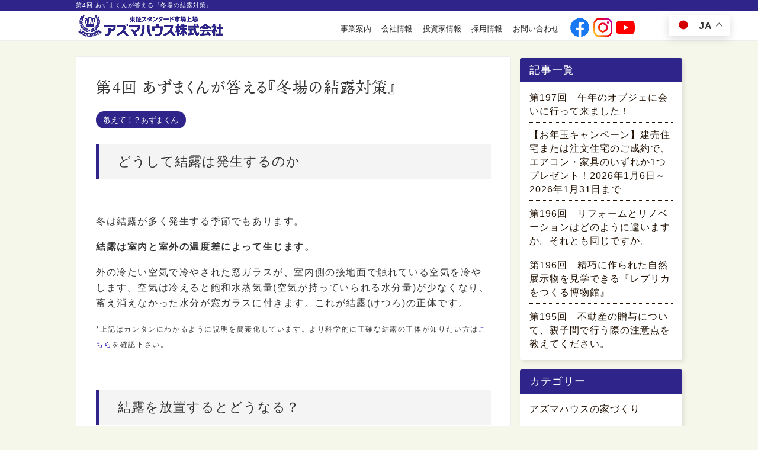

--- FILE ---
content_type: text/html; charset=UTF-8
request_url: https://azumahouse.com/blog/tips/2867/
body_size: 9713
content:
<!DOCTYPE html>
<html lang="ja">
<head prefix="og: https://ogp.me/ns# fb: https://ogp.me/ns/fb# article: https://ogp.me/ns/article#">
<meta charset="utf-8">
<meta http-equiv="X-UA-Compatible" content="IE=edge">
<meta name="viewport" content="width=device-width, initial-scale=1">
<title>【結露対策５選】お家で出来る結露予防方法を紹介！｜アズマハウス株式会社</title>
<meta name='robots' content='index,follow' />
<meta name="description" itemprop="description" content="ご自身でカンタンにできる結露対策を紹介しています。結露を予防することで、大事なお家の価値をより長く保つことが出来るようになります。">
<link rel='dns-prefetch' href='//ajax.googleapis.com' />
<link rel='dns-prefetch' href='//cdnjs.cloudflare.com' />
<link rel='dns-prefetch' href='//cdn.jsdelivr.net' />
<link rel="alternate" type="application/rss+xml" title="アズマハウス株式会社 &raquo; 第4回 あずまくんが答える『冬場の結露対策』 のコメントのフィード" href="https://azumahouse.com/blog/tips/2867/feed/" />
<link rel='stylesheet' id='contact-form-7-css'  href='https://azumahouse.com/wp/wp-content/plugins/contact-form-7/includes/css/styles.css?ver=5.3.2' type='text/css' media='all' />
<link rel='stylesheet' id='parent-style-css'  href='https://azumahouse.com/wp/wp-content/themes/azumahouse/style.css?ver=5.6.2' type='text/css' media='all' />
<link rel='stylesheet' id='child-style-css'  href='https://azumahouse.com/wp/wp-content/themes/azumahouse-child/style.css?ver=1765869720' type='text/css' media='all' />
<link rel='stylesheet' id='component-css'  href='https://azumahouse.com/wp/wp-content/themes/azumahouse/css/component.css?ver=1765869717' type='text/css' media='all' />
<link rel='stylesheet' id='module-css'  href='https://azumahouse.com/wp/wp-content/themes/azumahouse/css/module.css?ver=1765869717' type='text/css' media='all' />
<link rel='stylesheet' id='view-css'  href='https://azumahouse.com/wp/wp-content/themes/azumahouse/css/view.css?ver=1765869717' type='text/css' media='all' />
<link rel='stylesheet' id='decoration-style-css'  href='https://azumahouse.com/wp/wp-content/themes/azumahouse-child/css/decoration.css?ver=1765869720' type='text/css' media='all' />
<link rel='stylesheet' id='cf7cf-style-css'  href='https://azumahouse.com/wp/wp-content/plugins/cf7-conditional-fields/style.css?ver=1.9.16' type='text/css' media='all' />
<link rel='stylesheet' id='lib-css'  href='https://azumahouse.com/wp/wp-content/themes/azumahouse/css/lib.css?ver=5.6.2' type='text/css' media='all' />
<link rel='stylesheet' id='font-awesome-css'  href='https://maxcdn.bootstrapcdn.com/font-awesome/4.7.0/css/font-awesome.min.css?ver=4.7.0' type='text/css' media='all' />
<link rel='stylesheet' id='drawer-css'  href='https://cdnjs.cloudflare.com/ajax/libs/drawer/3.2.2/css/drawer.min.css?ver=5.6.2' type='text/css' media='all' />
<link rel='stylesheet' id='slick-css'  href='https://cdn.jsdelivr.net/gh/kenwheeler/slick@1.8.1/slick/slick.css?ver=1.8.1' type='text/css' media='all' />
<link rel='stylesheet' id='slick-theme-css'  href='https://cdn.jsdelivr.net/gh/kenwheeler/slick@1.8.1/slick/slick-theme.css?ver=1.8.1' type='text/css' media='all' />
<link rel='stylesheet' id='modaal-css'  href='https://azumahouse.com/wp/wp-content/themes/azumahouse/lib/modaal/modaal.min.css?ver=0.4.4' type='text/css' media='all' />
<link rel="https://api.w.org/" href="https://azumahouse.com/wp-json/" /><link rel="alternate" type="application/json" href="https://azumahouse.com/wp-json/wp/v2/posts/2867" /><link rel="canonical" href="https://azumahouse.com/blog/tips/2867/" />
<link rel="alternate" type="application/json+oembed" href="https://azumahouse.com/wp-json/oembed/1.0/embed?url=https%3A%2F%2Fazumahouse.com%2Fblog%2Ftips%2F2867%2F" />
<link rel="alternate" type="text/xml+oembed" href="https://azumahouse.com/wp-json/oembed/1.0/embed?url=https%3A%2F%2Fazumahouse.com%2Fblog%2Ftips%2F2867%2F&#038;format=xml" />
<link rel="shortcut icon" type="image/x-icon" href="https://azumahouse.com/wp/wp-content/themes/azumahouse-child/img/favicon.ico">
<meta property="og:title" content="第4回 あずまくんが答える『冬場の結露対策』">
<meta property="og:description" content="どうして結露は発生するのか &nbsp; 冬は結露が多く発生する季節でもあります。 結露は室内と室外の温度差によって生じます。 外の冷たい空気で冷やされた窓ガラスが、室内側の接地面で触れている空気を冷">
<meta property="og:type" content="article">
<meta property="og:url" content="https://azumahouse.com/blog/tips/2867/">
<meta property="og:image" content="https://azumahouse.com/wp/wp-content/themes/azumahouse-child/img/placeholder.jpg">
<meta property="og:site_name" content="アズマハウス株式会社">
<meta name="twitter:card" content="summary_large_image">
<meta name="twitter:site" content="@">
<meta property="og:locale" content="ja_JP">
<!-- Global site tag (gtag.js) - Google Ads: 851969569 -->
<script async src="https://www.googletagmanager.com/gtag/js?id=AW-851969569"></script>
<script>
  window.dataLayer = window.dataLayer || [];
  function gtag(){dataLayer.push(arguments);}
  gtag('js', new Date());

  gtag('config', 'AW-851969569');
</script>
<!-- Google Tag Manager -->
<script>(function(w,d,s,l,i){w[l]=w[l]||[];w[l].push({'gtm.start':
new Date().getTime(),event:'gtm.js'});var f=d.getElementsByTagName(s)[0],
j=d.createElement(s),dl=l!='dataLayer'?'&l='+l:'';j.async=true;j.src=
'https://www.googletagmanager.com/gtm.js?id='+i+dl;f.parentNode.insertBefore(j,f);
})(window,document,'script','dataLayer','GTM-NTR7BSS');</script>
<!-- End Google Tag Manager -->
<script>
function gtag_report_conversion(url) {
  var callback = function () {
    if (typeof(url) != 'undefined') {
      window.location = url;
    }
  };
  gtag('event', 'conversion', {
      'send_to': 'AW-851969569/A1LVCKjc-8gCEKGMoJYD',
      'event_callback': callback
  });
  return false;
}
</script>
<script>
  (function(d) {
    var config = {
      kitId: 'off7sun',
      scriptTimeout: 3000,
      async: true
    },
    h=d.documentElement,t=setTimeout(function(){h.className=h.className.replace(/\bwf-loading\b/g,"")+" wf-inactive";},config.scriptTimeout),tk=d.createElement("script"),f=false,s=d.getElementsByTagName("script")[0],a;h.className+=" wf-loading";tk.src='https://use.typekit.net/'+config.kitId+'.js';tk.async=true;tk.onload=tk.onreadystatechange=function(){a=this.readyState;if(f||a&&a!="complete"&&a!="loaded")return;f=true;clearTimeout(t);try{Typekit.load(config)}catch(e){}};s.parentNode.insertBefore(tk,s)
  })(document);
</script>
</head>
<body class="post-template-default single single-post postid-2867 single-format-standard" ontouchstart="">
	<!-- Google Tag Manager (noscript) -->
	<noscript><iframe src="https://www.googletagmanager.com/ns.html?id=GTM-NTR7BSS"
	height="0" width="0" style="display:none;visibility:hidden"></iframe></noscript>
	<!-- End Google Tag Manager (noscript) -->
	<div id="wrapper">
		<div class="contents_outer" class="clearfix">
			<main id="main_contents">
				<header>
					<div class="header_heading">
						<div class="site_description">第4回 あずまくんが答える『冬場の結露対策』</div>					</div>
					<div id="header_inner">
						<div class="site_name_wrap">
							<a href="https://azumahouse.com" aria-label="ホームへ"></a>
															<div class="site_name">
									<picture>
										<source srcset="https://azumahouse.com/wp/wp-content/themes/azumahouse-child/img/webp/logo_2.webp" type="image/webp">
										<source srcset="https://azumahouse.com/wp/wp-content/themes/azumahouse-child/img/logo_2.png" type="image/png">
										<img src="https://azumahouse.com/wp/wp-content/themes/azumahouse-child/img/logo_2.png" alt="アズマハウス株式会社" width="283" height="45">
									</picture>
								</div>
													</div>
						<div class="gnav_wrap">
													<div id="gnav" role="navigation">
								<nav class="gnav-wrap"><ul class="gnav-box"><li><a>事業案内</a>
<ul class="sub-menu">
	<li><a href="https://azumahouse.com/shinchiku/">分譲地</a></li>
	<li><a target="_blank" rel="noopener" href="https://www.azumahouse-fudousan.com/new/">新築建売住宅</a></li>
	<li><a href="https://azumahouse.com/bunjo/">中古住宅・マンション・土地</a></li>
	<li><a href="https://azumahouse.com/chumon/">注文住宅</a></li>
	<li><a target="_blank" rel="noopener" href="https://www.azumahouse-sale.com/">不動産売却のご相談</a></li>
	<li><a href="https://azumahouse.com/landusage/">資産活用・新築収益物件</a></li>
	<li><a target="_blank" rel="noopener" href="https://w-chintai.net/">賃貸物件</a></li>
	<li><a href="https://azumahouse.com/reform/">リフォーム</a></li>
	<li><a href="https://azumahouse.com/hotel-restaurant/">ホテル・飲食事業</a></li>
</ul>
</li>
<li><a href="/ir/">会社情報</a>
<ul class="sub-menu">
	<li><a href="https://azumahouse.com/ir/president/">社長挨拶</a></li>
	<li><a href="https://azumahouse.com/ir/company/">会社概要</a></li>
	<li><a href="https://azumahouse.com/ir/directors/">役員プロフィール</a></li>
	<li><a href="https://azumahouse.com/ir/history/">沿革</a></li>
	<li><a href="https://azumahouse.com/csr/">CSR</a></li>
</ul>
</li>
<li><a href="/ir/#library">投資家情報</a>
<ul class="sub-menu">
	<li><a href="/ir/#library">IRライブラリ</a></li>
	<li><a href="/ir/#stockholder">株主情報</a></li>
	<li><a href="/ir/#finance">財務情報</a></li>
	<li><a href="/ir/#governance">コーポレート・ガバナンス</a></li>
	<li><a href="/ir/#etc">その他</a></li>
</ul>
</li>
<li><a href="https://azumahouse.com/recruit/">採用情報</a>
<ul class="sub-menu">
	<li><a href="/recruit/?id=tab2">正社員</a></li>
	<li><a href="/recruit?id=tab3">契約社員</a></li>
	<li><a href="/recruit?id=tab4">パート</a></li>
</ul>
</li>
<li><a href="https://azumahouse.com/contact/">お問い合わせ</a></li>
</ul></nav>							</div>
													<div class="sns_wrap">
								<div class="sns_item">
									<a href="https://www.facebook.com/%E3%82%A2%E3%82%BA%E3%83%9E%E3%83%8F%E3%82%A6%E3%82%B9-1831884357071753/" aria-label="公式facebookへ" target="_blank" rel="noopener nofollow"></a>
									<img src="https://azumahouse.com/wp/wp-content/themes/azumahouse-child/img/icon/icon_fb.png" alt="公式facebook" width="200" height="200">
								</div>
								<div class="sns_item">
									<a href="https://www.instagram.com/azumahouse_h?igsh=M2N2NTI2Y2NqcmQx" aria-label="公式instagramへ" target="_blank" rel="noopener nofollow"></a>
									<img src="https://azumahouse.com/wp/wp-content/themes/azumahouse-child/img/icon/icon_ig.png" alt="公式instagram" width="200" height="200">
								</div>
								<div class="sns_item">
									<a href="https://www.youtube.com/channel/UCjAtJmvl06tyZqlq3p0iiHA/featured" aria-label="公式youtubeへ" target="_blank" rel="noopener nofollow"></a>
									<img src="https://azumahouse.com/wp/wp-content/themes/azumahouse-child/img/icon/icon_yt.png" alt="公式youtube" width="200" height="200">
								</div>
							</div>
						</div>
						<div class="lang_change_wrap"><div class="gtranslate_wrapper" id="gt-wrapper-38648163"></div></div>
					</div>
				</header>	<div id="content">
		<div class="article_contents">
					  	<article id="single" class="post_2867 outer">
		  		<div id="post_content" class="inner">
		  		 	<h1 class="title">第4回 あずまくんが答える『冬場の結露対策』</h1>
		  		 	<div class="post_meta_data">
		  		 		<span class="cat_item"><ul class="post-categories">
	<li><a href="https://azumahouse.com/blog/tips/" rel="category tag">教えて！？あずまくん</a></li></ul></span>
		  		 	</div>
		  		 	<div class="post_thumbnail">
											</div>
					<div id="single_content">
						<h2>どうして結露は発生するのか</h2>
<p>&nbsp;</p>
<p>冬は結露が多く発生する季節でもあります。</p>
<p><strong>結露は室内と室外の温度差によって生じます。</strong></p>
<p>外の冷たい空気で冷やされた窓ガラスが、室内側の接地面で触れている空気を冷やします。空気は冷えると飽和水蒸気量(空気が持っていられる水分量)が少なくなり、蓄え消えなかった水分が窓ガラスに付きます。これが結露(けつろ)の正体です。</p>
<p><span style="font-size: 12px;">*上記はカンタンにわかるように説明を簡素化しています。より科学的に正確な結露の正体が知りたい方は<a href="https://ja.wikipedia.org/wiki/%E7%B5%90%E9%9C%B2" target="_blank" rel="nofollow noopener">こちら</a>を確認下さい。</span></p>
<p>&nbsp;</p>
<h2>結露を放置するとどうなる？</h2>
<p>結露を放置すると、カビの発生・増殖させてしまう原因になります。</p>
<p>カビが発生・増殖してしまうことによってアレルギーやアトピーなどのリスクが高くなってしまい、健康に影響を及ぼすことが考えられます。</p>
<p>&nbsp;</p>
<p>ほかには結露によって木材などを腐食させてしまい、住宅のトラブルになることもあります。</p>
<p>一度腐食してしまうと、取り返しのつかない場合が多く、腐食箇所によっては建物倒壊のリスク、莫大な修理費用が必要になってしまう場合もあります。</p>
<p>&nbsp;</p>
<p>たかが、結露と侮ってはいけません。</p>
<p>&nbsp;</p>
<h2>結露を防止するために行いたい対策５選</h2>
<p>結露を防止するための対策として、以下のような対策があります。</p>
<p>&nbsp;</p>
<div class="box_03"><span class="box_title">結露を防止するために行いたい結露対策５選</span></p>
<p>その①・・・こまめに換気をする</p>
<p>その②・・・温度・湿度の管理を徹底する</p>
<p>その③・・・結露防止の対策グッズを使う</p>
<p>その④・・・結露が発生しづらい暖房器具を使う</p>
<p>その⑤・・・結露が起きにくい住宅設備を導入する</div>
<p>&nbsp;</p>
<p>順番に解説していきます。</p>
<p>&nbsp;</p>
<h3>こまめに換気をする | 結露を防止するために行いたい結露対策①</h3>
<p>結露を防止するためには、こまめに換気するようにしましょう。</p>
<p>結露は室外と、室内の温度差によって生じます。</p>
<p>暖房によってせっかく暖かくなった空気を換気してしまうのは「もったいない」と感じるかもしれませんが、こまめに換気を行うことにより結露の予防、結露の解消を行うことができます。</p>
<p>&nbsp;</p>
<p>どうしても寒さや換気に耐えられないという方は、外出時や、別の部屋に移動する時に換気をするのもおすすめです。</p>
<p>&nbsp;</p>
<h3>温度・湿度の管理を徹底する | 結露を防止するために行いたい結露対策②</h3>
<p>結露を予防する対策として、温度湿度の管理を徹底することも重要です。</p>
<p>&nbsp;</p>
<p>結露は、室内外の温度差・湿度差によって生じます。</p>
<p>冬場などで、室内の温度が高くなりすぎると、結露も当然起こりやすくなります。</p>
<p>&nbsp;</p>
<p>衣服を重ね着することで、室内温度を上げすぎなくても快適に過ごせるようにする方もおられます。</p>
<p>&nbsp;</p>
<h3>結露防止の対策グッズを使う | 結露を防止するために行いたい結露対策③</h3>
<p>結露対策として、市販されている結露防止の対策グッズを使うことも有効的です。</p>
<p>対策グッズとして、水分を吸収し、結露を防ぐことができる水分吸着シートや、プチプチとも呼ばれる緩衝材を窓に貼って、窓が冷えてしまうことを防いで結露を防止する方法などが挙げられます。</p>
<p>一方、水分吸着シートは吸収できる水の量が限られているため、あまりに湿気が多い場合は効果を発揮しないこともあるというデメリットもあります。</p>
<p>&nbsp;</p>
<h3>結露が発生しづらい暖房器具を使う | 結露を防止するために行いたい結露対策④</h3>
<p>結露対策として、結露が発生しづらいエアコンや電気ストーブなどの暖房機器を使うことも有効的です。</p>
<p>&nbsp;</p>
<p>石油ストーブやガスファンヒーターなどの暖房器具は、部屋を温めるのと同時に大量の水蒸気を出しています。冬場の乾燥防止にはとてもよいのですが、水蒸気量が一定量を超えてしまうと、結露の原因になってしまいます。</p>
<p>結露が気になる場合は、石油ストーブなどを仕様は控え、エアコンや電気ストーブを使うようにしましょう。</p>
<p>&nbsp;</p>
<h3>結露が起きにくい住宅設備を導入する| 結露を防止するために行いたい結露対策⑤</h3>
<p>結露が起きにくい住宅設備を導入することにより、結露を未然に防ぐことが出来るようになります。</p>
<p>具体的には「樹脂サッシ」「２重窓」「断熱ガラス(ペアガラスや複層ガラス)」「２４時間換気システム」などが挙げられます。</p>
<p>&nbsp;</p>
<p>それぞれ、新築時に導入するだけでなく、今ある家をリフォームし導入することも可能です。</p>
<p>上記のような住宅設備を導入することにより、冬場でも快適な室温を保ちつつ、結露を防ぐことが出来るようになります。</p>
<p>デメリットとして、導入費用が高く付くことが挙げられますが、結露が原因でカビが発生、建物が劣化、健康被害が生じるリスクがあること、さらに結露対策をする手間を考えると、決して高い投資ではありません。</p>
<p>&nbsp;</p>
<h2>まとめ</h2>
<p>&nbsp;</p>
<p>結露が発生する原因とその対策を解説しました。</p>
<p>&nbsp;</p>
<p><strong>結露は室内と室外の温度差によって生じます。</strong></p>
<p>結露は、放置しているとカビの原因になるだけでなく、建物の劣化、健康被害の原因にもなり得ます。</p>
<p>&nbsp;</p>
<p>結露を防止するためには、以下のような対策が有効的です。</p>
<p>&nbsp;</p>
<div class="box_03"><span class="box_title">結露を防止するために行いたい結露対策５選</span></p>
<p>その①・・・こまめに換気をする</p>
<p>その②・・・温度・湿度の管理を徹底する</p>
<p>その③・・・結露防止の対策グッズを使う</p>
<p>その④・・・結露が発生しづらい暖房器具を使う</p>
<p>その⑤・・・結露が起きにくい住宅設備を導入する</div>
<p>&nbsp;</p>
<p>&nbsp;</p>
<p>“たかが結露なんか”</p>
<p>と侮らず、後悔しないようにしっかりと対策を取るようにしましょう。</p>
<p>&nbsp;</p>
<p>&nbsp;</p>
<p style="text-align: center;"><a href="/contact" class="btn_type_01">お問い合わせはこちら</a></p>
					</div>
				</div>
			</article>
						<section id="related" class="outer">
	<h2>関連記事</h2>
	<div class="card_list_container">
				<div class="card_list_item card_shadow">
			<a href="https://azumahouse.com/blog/tips/10403/"></a>
			<span class="cat">教えて！？あずまくん</span>
			<img src="https://azumahouse.com/wp/wp-content/themes/azumahouse-child/img/placeholder.jpg" alt="プレースホルダー" class="placeholder">			<div class="card_list_item_content">
									<time datetime="2626-01-07">2026年1月7日</time>
								<h3>第196回　リフォームとリノベーションはどのよ…</h3>			</div>
		</div>
				<div class="card_list_item card_shadow">
			<a href="https://azumahouse.com/blog/tips/10368/"></a>
			<span class="cat">教えて！？あずまくん</span>
			<img src="https://azumahouse.com/wp/wp-content/themes/azumahouse-child/img/placeholder.jpg" alt="プレースホルダー" class="placeholder">			<div class="card_list_item_content">
									<time datetime="2525-12-17">2025年12月17日</time>
								<h3>第195回　不動産の贈与について、親子間で行う…</h3>			</div>
		</div>
				<div class="card_list_item card_shadow">
			<a href="https://azumahouse.com/blog/tips/10309/"></a>
			<span class="cat">教えて！？あずまくん</span>
			<img src="https://azumahouse.com/wp/wp-content/themes/azumahouse-child/img/placeholder.jpg" alt="プレースホルダー" class="placeholder">			<div class="card_list_item_content">
									<time datetime="2525-12-03">2025年12月3日</time>
								<h3>第194回　不動産の贈与について、夫婦間で行う…</h3>			</div>
		</div>
					</div>
</section>		</div>
			<aside id="sidebar" class="sidebar widget_area" role="complementary">
		<div class="sidebar_container first">
					</div>
				<div class="sidebar_container second">
			
		<div class="sidebar_item">
		<h2 class="rounded">記事一覧</h2>
		<ul>
											<li>
					<a href="https://azumahouse.com/blog/explore/10408/">第197回　午年のオブジェに会いに行って来ました！</a>
									</li>
											<li>
					<a href="https://azumahouse.com/etc/10397/">【お年玉キャンペーン】建売住宅または注文住宅のご成約で、エアコン・家具のいずれか1つプレゼント！2026年1月6日～2026年1月31日まで</a>
									</li>
											<li>
					<a href="https://azumahouse.com/blog/tips/10403/">第196回　リフォームとリノベーションはどのように違いますか。それとも同じですか。</a>
									</li>
											<li>
					<a href="https://azumahouse.com/blog/explore/10371/">第196回　精巧に作られた自然展示物を見学できる『レプリカをつくる博物館』</a>
									</li>
											<li>
					<a href="https://azumahouse.com/blog/tips/10368/">第195回　不動産の贈与について、親子間で行う際の注意点を教えてください。</a>
									</li>
					</ul>

		</div>		</div>
						<div class="sidebar_container third">
			<div class="sidebar_item"><h2 class="rounded">カテゴリー</h2>
			<ul>
					<li class="cat-item cat-item-6"><a href="https://azumahouse.com/column/">アズマハウスの家づくり</a>
</li>
	<li class="cat-item cat-item-2"><a href="https://azumahouse.com/topics/">お知らせ</a>
</li>
	<li class="cat-item cat-item-1"><a href="https://azumahouse.com/etc/">その他</a>
</li>
	<li class="cat-item cat-item-4"><a href="https://azumahouse.com/blog/explore/">探検！？あずまくん</a>
</li>
	<li class="cat-item cat-item-5"><a href="https://azumahouse.com/blog/tips/">教えて！？あずまくん</a>
</li>
			</ul>

			</div>		</div>
			</aside>
	</div>
					</div>
					<footer>
						<section class="section_breadcrumb"><div class="inner"><div id="breadcrumb"><ul><li><a href="https://azumahouse.com"><span>ホーム</span></a></li><li><a href="https://azumahouse.com/blog/"><span>週刊あずまくん</span></a></li><li><a href="https://azumahouse.com/blog/tips/"><span>教えて！？あずまくん</span></a></li></ul></div></div></section>						<div id="footer_nav_wrap">
							<div id="footer_inner">
				 				<div class="footer_menu_wrap">
									<nav class="footer-menu"><ul id="menu-fnav" class="menu"><li><a href="/">ホーム</a></li>
<li><a href="https://azumahouse.com/shop/">不動産店舗一覧</a></li>
<li><a href="https://azumahouse.com/recruit/">採用情報</a></li>
<li><a href="https://azumahouse.com/contact/">お問い合わせ</a></li>
<li><a href="https://azumahouse.com/privacy/">プライバシーポリシー</a></li>
<li><a href="https://azumahouse.com/sitemap/">サイトマップ</a></li>
</ul></nav>									<ul class="footer_action_container">
										<li class="action_item call">
											<a href="tel:0120-801-406" class="btn color_main">
												<span class="desc bg_wht">9:00-17:30(本社)</span>
												<span class="a_txt">0120-801-406</span>
											</a>
										</li>
										<li class="action_item form">
											<a href="https://azumahouse.com/contact" class="btn color_accent">
												<span class="desc bg_wht">24時間受付中</span>
												<span class="a_txt">お問い合わせ</span>
											</a>
										</li>
									</ul>
								</div>
								<picture>
									<source srcset="https://azumahouse.com/wp/wp-content/themes/azumahouse-child/img/webp/logo_2.webp" type="image/webp">
									<source srcset="https://azumahouse.com/wp/wp-content/themes/azumahouse-child/img/logo_2.png" type="image/png">
									<img src="https://azumahouse.com/wp/wp-content/themes/azumahouse-child/img/logo.png" alt="アズマハウス株式会社フッターロゴ" width="283" height="45">
								</picture>
			 					<div class="basic_info">
			 						<span class="postel">〒640-8341</span><span class="addr">和歌山県和歌山市黒田一丁目2番17号<br class="br_sp">アズマハウスビル３F</span>
			 					</div>
			 					<div class="description">
			 						<p>和歌山県の不動産情報をお探しなら、アズマハウスにお任せ下さい。様々な不動産情報や店舗情報も豊富に掲載しています。<br>また、不動産だけでなく新築・リフォーム・賃貸・資産活用など様々な事業に取り組んでおります。お気軽にお問い合わせください。</p>
			 					</div>
							</div>
							<div class="copyright">
								<span class="copy">&copy;1977-2026 <a href="https://azumahouse.com"  aria-label="ホームへ">アズマハウス株式会社</a></span>
							</div>
						</div>
					</footer>
				</main>
			</div>
		</div>
		<script type='text/javascript' src='https://ajax.googleapis.com/ajax/libs/jquery/1.12.4/jquery.min.js?ver=1.12.4' id='jquery-js'></script>
<script type='text/javascript' id='contact-form-7-js-extra'>
/* <![CDATA[ */
var wpcf7 = {"apiSettings":{"root":"https:\/\/azumahouse.com\/wp-json\/contact-form-7\/v1","namespace":"contact-form-7\/v1"}};
/* ]]> */
</script>
<script type='text/javascript' src='https://azumahouse.com/wp/wp-content/plugins/contact-form-7/includes/js/scripts.js?ver=5.3.2' id='contact-form-7-js'></script>
<script type='text/javascript' src='https://cdnjs.cloudflare.com/ajax/libs/iScroll/5.2.0/iscroll.min.js?ver=5.2.0' id='iscroll-js'></script>
<script type='text/javascript' src='https://cdnjs.cloudflare.com/ajax/libs/drawer/3.2.2/js/drawer.min.js?ver=3.2.2' id='drawer-js'></script>
<script type='text/javascript' src='https://azumahouse.com/wp/wp-content/themes/azumahouse/js/common.js?ver=5.6.2' id='common-js-js'></script>
<script type='text/javascript' src='https://azumahouse.com/wp/wp-content/themes/azumahouse/js/f-modaal.js?ver=5.6.2' id='f-modaal-js'></script>
<script type='text/javascript' src='https://cdn.jsdelivr.net/gh/kenwheeler/slick@1.8.1/slick/slick.min.js?ver=1.8.1' id='slick-js'></script>
<script type='text/javascript' src='https://azumahouse.com/wp/wp-content/themes/azumahouse/lib/modaal/modaal.min.js?ver=0.4.4' id='modaal-js'></script>
<script type='text/javascript' id='wpcf7cf-scripts-js-extra'>
/* <![CDATA[ */
var wpcf7cf_global_settings = {"ajaxurl":"https:\/\/azumahouse.com\/wp\/wp-admin\/admin-ajax.php"};
/* ]]> */
</script>
<script type='text/javascript' src='https://azumahouse.com/wp/wp-content/plugins/cf7-conditional-fields/js/scripts.js?ver=1.9.16' id='wpcf7cf-scripts-js'></script>
<script type='text/javascript' src='https://azumahouse.com/wp/wp-includes/js/wp-embed.min.js?ver=5.6.2' id='wp-embed-js'></script>
<script type='text/javascript' id='gt_widget_script_38648163-js-before'>
window.gtranslateSettings = /* document.write */ window.gtranslateSettings || {};window.gtranslateSettings['38648163'] = {"default_language":"ja","languages":["zh-CN","zh-TW","en","ja","ko"],"url_structure":"none","flag_style":"2d","wrapper_selector":"#gt-wrapper-38648163","alt_flags":[],"float_switcher_open_direction":"bottom","switcher_horizontal_position":"inline","flags_location":"\/wp\/wp-content\/plugins\/gtranslate\/flags\/"};
</script><script src="https://azumahouse.com/wp/wp-content/plugins/gtranslate/js/float.js?ver=5.6.2" data-no-optimize="1" data-no-minify="1" data-gt-orig-url="/blog/tips/2867/" data-gt-orig-domain="azumahouse.com" data-gt-widget-id="38648163" defer></script>		<!-- Global site tag (gtag.js) - Google Analytics -->
		<script async src="https://www.googletagmanager.com/gtag/js?id=G-JX8ZGPHTDK"></script>
		<script>
		  window.dataLayer = window.dataLayer || [];
		  function gtag(){dataLayer.push(arguments);}
		  gtag('js', new Date());

		  gtag('config', 'G-JX8ZGPHTDK');
		</script>
		<style>.biz_item:nth-of-type(1) .caption .title::before{ background-image: url("https://azumahouse.com/wp/wp-content/uploads/2022/02/biz_01.svg");background-position: center; background-size: contain; }
.biz_item:nth-of-type(2) .caption .title::before{ background-image: url("https://azumahouse.com/wp/wp-content/uploads/2022/02/biz_03.svg");background-position: center; background-size: contain; }
.biz_item:nth-of-type(3) .caption .title::before{ background-image: url("https://azumahouse.com/wp/wp-content/uploads/2022/02/biz_02.svg");background-position: center; background-size: contain; }
.biz_item:nth-of-type(4) .caption .title::before{ background-image: url("https://azumahouse.com/wp/wp-content/uploads/2022/02/biz_03.svg");background-position: center; background-size: contain; }
.biz_item:nth-of-type(5) .caption .title::before{ background-image: url("https://azumahouse.com/wp/wp-content/uploads/2022/02/biz_04.svg");background-position: center; background-size: contain; }
.biz_item:nth-of-type(6) .caption .title::before{ background-image: url("https://azumahouse.com/wp/wp-content/uploads/2022/02/biz_06.svg");background-position: center; background-size: contain; }
.biz_item:nth-of-type(7) .caption .title::before{ background-image: url("https://azumahouse.com/wp/wp-content/uploads/2022/02/biz_05.svg");background-position: center; background-size: contain; }
.biz_item:nth-of-type(8) .caption .title::before{ background-image: url("https://azumahouse.com/wp/wp-content/uploads/2022/02/biz_07.svg");background-position: center; background-size: contain; }
.biz_item:nth-of-type(9) .caption .title::before{ background-image: url("https://azumahouse.com/wp/wp-content/uploads/2022/02/biz_09.svg");background-position: center; background-size: contain; }
</style>	</body>
</html>

--- FILE ---
content_type: text/css
request_url: https://azumahouse.com/wp/wp-content/themes/azumahouse/style.css?ver=5.6.2
body_size: 1686
content:
@charset "utf-8";
/*
	Theme Name:		azumahouse
	Author:			PiYO
	Version:		0.0.1
	Date:			20201111
	License:		GNU General Public License v2 or later
	License URI:	azumahouse.com
*/

html, body, div, span, applet, object, iframe,
h1, h2, h3, h4, h5, h6, p, blockquote, pre,
a, abbr, acronym, address, big, cite, code,
del, dfn, em, img, ins, kbd, q, s, samp,
small, strike, strong, sub, sup, tt, var,
b, u, i, center,
dl, dt, dd, ol, ul, li,
fieldset, form, label, legend,
table, caption, tbody, tfoot, thead, tr, th, td,
article, aside, canvas, details, embed,
figure, figcaption, footer, header, hgroup,
menu, nav, output, ruby, section, summary,
time, mark, audio, video {
	margin: 0;
	padding: 0;
	border: 0;
	font-size: 100%;
	vertical-align: baseline;
	-webkit-box-sizing: border-box;
	box-sizing: border-box;
	-webkit-tap-highlight-color: rgba(0, 0, 0, 0);
	-webkit-backface-visibility: hidden;
	backface-visibility: hidden; }
i { font-style: normal !important; }
ol,ul { list-style: none; list-style-type: none; margin: 0; padding: 0; }
article,header,footer,aside,figure,figcaption,nav,section { display: block; }
h1,h2,h3,h4,h5 { font-weight: 500; }

a,a:link,a:visited { text-decoration: none; color: #524e4d; }
a { -webkit-transition: color 0.4s ease, background 0.4s ease, transform 0.4s ease, opacity 0.4s ease, border 0.4s ease, padding 0.4s ease, left 0.4s ease, box-shadow 0.4s ease;
  transition: color 0.4s ease, background 0.4s ease, transform 0.4s ease, opacity 0.4s ease, border 0.4s ease, padding 0.4s ease, left 0.4s ease, box-shadow 0.4s ease; }
a:hover { color: #0094c8; -webkit-backface-visibility:hidden;��backface-visibility:hidden;��overflow:hidden; outline: none; }
a:focus, *:focus { outline:none; }

input[type="text"],input[type="search"],input[type="search"]:hover,input[type="button"],input[type="submit"],textarea,text { -webkit-appearance: none; }
input::-webkit-input-placeholder { color: #ccc; }
input:focus { outline: 0; }
html, body, header, footer {
	margin: 0;
	padding: 0;
	-moz-text-size-adjust: none;
	-ms-text-size-adjust: 100%;
	-webkit-text-size-adjust: 100%;
	text-size-adjust: 100%;
	-webkit-box-sizing: border-box;
	-moz-box-sizing: border-box;
	box-sizing: border-box;
	word-wrap: break-word;
	letter-spacing: 1px;
}
@media (max-width: 767px) { strong { font-weight: 700; } }
@media (min-width: 768px) { strong { font-weight: 600; } }
@media (max-width: 767px) { body { font-weight: 400; } }
@media (min-width: 768px) { body { font-weight: 300; } }
html {
	font-size: 16px;
	font-size: 1.25vw;
	line-height: 1;
	letter-spacing: 1px; 
	font-family: source-han-sans-japanese, sans-serif;
	font-weight: 400;
	font-style: normal;
}
body, h1, h2, h3, h4, h5, p, a, li, dt, dd, figcaption, th, td {
	font-family: source-han-sans-japanese, sans-serif;
	font-weight: 400;
	font-style: normal;
	color: #363636;
}

h2{
	font-size: 1.4rem; 
	line-height: 1.2;
	font-family: source-han-sans-japanese, sans-serif;
	font-weight: 400;
	font-style: normal;
	margin-top: 1em;
	margin-bottom: .75em;
}
ol, ul{
	counter-reset: item;
	list-style-type: none;
	padding-left: 0;
}
ol li,
ul li{ margin-bottom: 0; }
ol li { padding-left: 1.3em; text-indent: -1.3em; }
ol li:before {
	counter-increment: item;
	content: counter(item)'.';
	padding-right: .3em; 
}
table{
	margin-top: .3rem;
	margin-bottom: 1rem;
    width: 100%;
    border: 1px solid #ccc;
    border-collapse: collapse;
    max-width: 100%;
    word-break: break-all; 
}
table th,
table td{
	font-size: 1rem;
	line-height: 1.4;
	font-weight: 400;
	text-align: center;
	background: #fff;
    border: .08rem solid #ccc;
    vertical-align: middle; 
}
table th{ padding: .45rem 1.2rem; letter-spacing: -.01rem }
table td{ text-align: left; padding: 1rem 1.6rem;}
table tbody tr:nth-of-type(even){ background: #efefef; }
a{ transition: 6ms; -webkit-backface-visibility: hidden; backface-visibility: hidden; }
a:link{ color: #1a0dab; }
a:hover{ opacity: .6; text-decoration: underline; cursor: pointer;}
p{ margin-bottom: 1.05rem; line-height: 1.65; letter-spacing: .1em;}
br{ display: block; }
a img:hover{ filter: brightness(105%); }
img{ max-width: 100%; height: auto; }
div { line-height: 1.2; }
iframe{ max-width: 100%; }
@media (min-width: 481px) { 
	.pc_none{ display: none; } 
	.br_sp{ display: none; }
}
@media (max-width: 480px) { 
	.sp_none{ display: none; } 
	.pc_only{ display: none; }
	.br_sp{ display: block; }
	html{ font-size: 3.8vw; }
	body p{ font-size: 1.1rem; }
}

--- FILE ---
content_type: text/css
request_url: https://azumahouse.com/wp/wp-content/themes/azumahouse/css/component.css?ver=1765869717
body_size: 5270
content:
@charset "utf-8";
/*
	ThemeName:		azumahouse-child
	Template: 		azumahouse
	Author:			PiYO - mybz.co.jp
	Version:		0.0.1
	CreateDate: 	20201111
	License:		GNU General Public License v2 or later
	LicenseURI:		azumahouse.com
	Use:			component
*/


/********************************
/* heading
********************************/

/* heading_type_01 */
#post_content .title{ 
	font-family: ten-mincho-text, serif;
	font-weight: 500;
	font-size: 1.6rem; 
	line-height: 1.25;
	margin-top: .8em;
	margin-bottom: .8em;
	position: relative;
}
.heading_container{
	text-align: center;
	line-height: 1.2;
	margin-top: 1.4rem;
	margin-bottom: 1.2rem;
}
.heading_type_01{
	font-family: ten-mincho-text, serif;
	font-size: 1.6rem;
	font-weight: 500;
	margin-top: 0;
	margin-bottom: .16em;
	position: relative;
}
.heading_type_01 .caption{
	font-size: 60%;
	position: absolute;
	top: -1.4em;
	left: 50%;
	-webkit-transform: translateX(-50%);
    transform: translateX(-50%);
}
.heading_type_01.en{
	font-family: futura-pt, sans-serif;
	font-size: 1rem;
	font-weight: 500;
	letter-spacing: .1em;
	padding: 0 .6em;
	background: linear-gradient(transparent 65%, rgba(242, 100, 25, .3) 65%);
}

/* heading_type_02 */
.heading_type_02{
	margin-top: 0;
	font-size: 1.1rem;
	font-family: ten-mincho-text, serif;
}
.heading_type_02.en{
	font-family: futura-pt, sans-serif;
	font-size: 2rem;
	font-weight: 900;
	letter-spacing: .1em;
}

/* heading_type_03 */
.heading_type_03{ color: #fff; }

/* heading_type_04 */
.heading_type_04{
	font-size: 1.25rem;
	margin-bottom: .4rem;
	border-left: solid 4px var(--color-main);
    padding-left: .6em;
}

/* heading_type_05 */
.heading_type_05{
	background: var(--color-main);
	color: #fff;
	margin-top: 0;
	line-height: 1.2;
	padding: .2rem .6rem;
}


/********************************
/* btn
********************************/

/* btn */
.btn{ 
    display: block;
    margin: auto;
    line-height: 1;
	text-align: center;
	font-size: 1rem;
	padding: .6em 1.2em; 
	cursor: pointer;
  	-webkit-transition: 0.3s ease-in-out;
  	transition: 0.3s ease-in-out;
  	text-decoration: none;
  	letter-spacing: -.03em;
  	/* vertical-align: baseline; */
}
.btn:hover{ text-decoration: none; }
.btn.detail{ 
	border-radius: 100px;
	padding: .6em .8em .6em 1em; 
	border: solid 1px;
}
.btn.detail::after{
	content: '';
	display: inline-block;
	width: .8em;
	height: .8em;
	vertical-align: baseline;
	margin-left: .6em;
}
.btn.detail:hover{ 
	text-decoration: none; 
	background: var(--color-sample);
	color: #fff;
}
.btn.line{
	border-color: #00B900;
	background: #00B900;
	color: #fff;
}
.btn.line:hover{
	background: #00B900;
    opacity: .6;
}
.btn.color_main,
.btn.color_main:hover{
	background: var(--color-main);
	border-color: var(--color-main);
	color: #fff;
}
.btn.color_sub2,
.btn.color_sub2:hover{
	background: var(--color-sub2);
	border-color: var(--color-sub2);
	color: #fff;
}
.btn.color_accent{
	background: var(--color-accent);
	color: #fff;
	border-color: var(--color-accent);
}
.btn.color_blk{
	background: #fff;
	color: var(--color-font);
}
.btn.detail.color_blk::after{
	content: '';
	display: inline-block;
	width: .8em;
	height: .8em;
	vertical-align: baseline;
	margin-left: .6em;
}

a.btn_type_01{
	font-size: 1.2rem;
	font-weight: 700;
	line-height: 1.5;
	position: relative;
	display: inline-block;
	padding: 1rem 3rem;
	cursor: pointer;
	-webkit-user-select: none;
	-moz-user-select: none;
	-ms-user-select: none;
	user-select: none;
	-webkit-transition: all 0.3s;
	transition: all 0.3s;
	text-align: center;
	vertical-align: middle;
	text-decoration: none;
	letter-spacing: 0.1em;
	color: #212529;
	border-radius: 0.5rem;
	text-decoration: none;
}
a.btn_type_01{
	color: #fff;
	background-color: var(--color-main);
	border-bottom: 5px solid rgb(26, 20, 79);
	-webkit-box-shadow: 0 3px 5px rgba(0, 0, 0, .3);
	box-shadow: 0 3px 5px rgba(0, 0, 0, .3);
}
a.btn_type_01:hover {
	margin-top: 3px;
	color: #fff;
	opacity: .9;
	border-bottom: 2px solid rgb(26, 20, 79);
}


/********************************
/* box
********************************/
.box_type_01 .box_container{
	display: flex;
	display:-webkit-flex;
	flex-wrap: wrap;
	-ms-flex-wrap: wrap;
	margin-bottom: 1.6rem;
}
.box_type_01:nth-of-type(even) .box_container{
	/* -ms-flex-wrap: wrap; */
	flex-direction: row-reverse;
}
.box_type_01 .image_wrap{
	width: 38%;
	z-index: 0;
}
.box_type_01:nth-of-type(odd) .image_wrap{ margin: 0 -2% 0 0; }
.box_type_01:nth-of-type(even) .image_wrap{ margin: 0 0 0 -2%; }
.box_type_01 .box_item{
	width: 64%;
	background: #fff;
	margin: .6rem 0;
	padding: 1rem 2rem;
	line-height: 1.6;
	letter-spacing: .1rem;
	z-index: 1;
}
.box_type_01 .title{
	font-family: ten-mincho-text, serif;
    font-weight: 400;
	font-size: 1.6rem;
	display: block;
	margin-top: 1rem;
	margin-bottom: .6em;
	padding-bottom: .2em;
	border-bottom: solid 2px var(--color-font);
}

.box_type_02 .box_container{
	display: -webkit-box;
	display: -ms-flexbox;
	display: flex;
	-ms-flex-wrap: wrap;
	flex-wrap: wrap;
	background-color: #fff;
	margin-bottom: 1rem;
	padding: 1rem 2rem;
	border: solid 1px #efefef;
}
.box_type_02 img{
	max-width: 35%;
	-ms-flex-item-align: start;
	align-self: flex-start;
}
.box_type_02 .box_item{
	margin-left: 2%;
	padding: 1rem 0;
    width: 63%;
    position: relative;
}
.box_type_02 .box_item .title{
	font-family: ten-mincho-text, serif;
	font-size: 1.25rem;
	margin-bottom: .6rem;
	border-bottom: solid 1px;
	padding-bottom: .6rem;
	display: block;
}
.box_type_02 .btn{ 
	width: 10em; 
	position: absolute;
	bottom: 0;
	right: 0;
}

#post_content .box_type_02 .box_item .title{ margin-top: 0; }
#post_content .box_type_02 .box_container{
	-webkit-box-align: start;
	-ms-flex-align: start;
	align-items: flex-start;
	box-shadow: 0.2rem 0.2rem 0.4rem rgba(35, 24, 21, .1);
}
#post_content .box_type_02 .box_item{ 
	padding-top: 0; 
	padding-bottom: 0; 
}
#post_content .box_type_02 p { max-width: 35% ; }
#post_content .box_type_02 .box_item p { max-width: 100% ; }
#post_content .box_type_02 p img{ max-width: 100% ; }

.box_type_03{
	background: #fff;
	box-shadow: 0.2rem 0.2rem 0.9rem #eee;
	padding: 1rem 2rem;
	margin: 1rem 0 2rem;
    padding: 2rem 3.2rem;
    border: solid 1px #efefef;
    border-radius: .3rem;
}
.box_type_03_top{
    display: flex;
    display: -webkit-box;
    display: -ms-flexbox;
    -ms-flex-wrap: wrap;
    -webkit-flex-wrap: wrap;
    flex-wrap: wrap;
    -webkit-justify-content: space-between;
    justify-content: space-between;
}
.box_type_03 .item_data{
	width: 70%;
	margin-left: 2%;
	display: -webkit-box;
    display: -ms-flexbox;
	display: flex;
    -ms-flex-wrap: wrap;
    -webkit-flex-wrap: wrap;
    flex-wrap: wrap;
}
.box_type_03 .box_type_03_image{ width: 30%; }
.box_type_03 .box_type_03_image img{ width: 100%; }
.box_type_03 .item_content{
	color: #fff;
	background: var(--color-sub2);
	width: 20%;
	margin-bottom: .45rem;
	line-height: 1.45;
	padding: .2rem .4rem;
	display: -webkit-box;
    display: -ms-flexbox;
	display: flex;
    justify-content: center;
    -ms-flex-align: center;
    -webkit-align-items: center;
    align-items: center;
}
.box_type_03 .item_value{
	width: 79%;
	margin-left: 1%;
	margin-bottom: .45rem;
	line-height: 1.45;
	padding: .2rem .4rem;
	display: -webkit-box;
    display: -ms-flexbox;
    display: flex;
    -ms-flex-align: center;
    -webkit-align-items: center;
    align-items: center;
}
.box_type_03 .item_content:last-of-type,
.box_type_03 .item_value:last-of-type{
	margin-bottom: 0;
}

.box_type_04 .box_container{
	display: -webkit-box;
    display: -ms-flexbox;
    display: -webkit-flex;
    display: flex;
    -ms-flex-wrap: wrap;
    -webkit-flex-wrap: wrap;
    flex-wrap: wrap;
    -webkit-box-align: start;
	-ms-flex-align: start;
	align-items: flex-start;
    background-color: #fff;
	margin-bottom: 1rem;
	border: solid 1px #efefef;
}

.box_type_04 .box_container img{ width: 30%; }
.box_type_04 .box_item{
	width: 70%;
	padding: 1.2rem 2.2rem 1rem 1rem;
}
.box_type_04 .box_item::before{
	font-size: 5rem;
	font-weight: 700;
	color: var(--color-main);
	opacity: .6;
	line-height: 1;
}
.box_type_04 .box_item.no01::before{ content: "01"; }
.box_type_04 .box_item.no02::before{ content: "02"; }
.box_type_04 .box_item.no03::before{ content: "03"; }
.box_type_04 .box_item.no04::before{ content: "04"; }

.box_type_05{ 
	padding-bottom: 2.4rem; 
	font-size: 0;
}
.box_type_05_top img{ width: 100%; }
.box_type_05_middle,
.box_type_05_bottom{ padding: 1.6rem 4rem 0; }
.box_type_05_middle .heading_type_02{ 
	margin-bottom: .6rem; 
	display: block;
	font-weight: bold;
	line-height: 1.4;
}
.box_type_05_middle p{ font-size: 1rem; margin-bottom: 0; }
.box_type_05_bottom img{
	width: 49%;
	margin-right: 1%;
	margin-bottom: .4rem;
}
.box_type_05_bottom img:nth-of-type(2n){ margin-right: 0; }

/* box_type_06 */
.box_type_06 .box_container{
	margin: 1rem 0;
	padding: 1rem 5%;
	background: #fff;
	display: -webkit-box;
    display: -ms-flexbox;
    display: -webkit-flex;
    display: flex;
    -webkit-box-align: center;
    -ms-flex-align: center;
    -webkit-align-items: center;
    align-items: center;
}
.box_type_06 img{ width: 37%; }
.box_type_06 .box_item{ 
	padding: 0 2rem; 
	overflow: hidden;
	width: 100%;
}
.box_type_06 .title{
	font-size: 1.25rem;
    margin-bottom: .6rem;
    display: block;
    border-left: solid 4px var(--color-main);
    padding-left: .6em;
}
.box_type_06 .contents{ width: 100%; }
.box_type_06 .contents .key{
	float: left;
    margin-right: .6rem;
    color: #fff;
    background: var(--color-sub2);
    min-width: 6.5em;
    text-align: center;
    margin-bottom: .45rem;
    line-height: 1.45;
    padding: .2rem .4rem;
}
.box_type_06 .contents .value{
    margin-left: 6.5em;
    margin-bottom: .45rem;
    line-height: 1.45;
    padding: .2rem .4rem;
}
.box_type_06 .box_item .desc{ 
	display: block; 
	line-height: 1.4;
}

/* box_type_07 */
.box_type_07 .box_container{
	display: -webkit-box;
    display: -ms-flexbox;
    display: -webkit-flex;
    display: flex;
    -webkit-box-align: center;
    -ms-flex-align: center;
    -webkit-align-items: center;
    align-items: center;
}
.box_left{ width: 30%; }
.box_right{ width: 70%; }

/* box_type_08-10 */
.box_type_08 .box_container,
.box_type_09 .box_container,
.box_type_10 .box_container{
	display: -webkit-box;
	display: -ms-flexbox;
	display: -webkit-flex;
	display: flex;
	-ms-flex-wrap: wrap;
	-webkit-flex-wrap: wrap;
	flex-wrap: wrap;
	-webkit-justify-content: space-between;
	justify-content: space-between;
	margin-bottom: 1.6rem;
}
/* box_type_08 */
.box_type_08 .box_item{ width: 49%; }

/* box_type_09 */
.box_type_09 .box_item{ width: 33%; }

/* box_type_10 */
.box_type_10 .box_item{ width: 24%; }

/********************************
/* card
********************************/
.card_list_container{
	display: -webkit-box;
    display: -ms-flexbox;
    display: -webkit-flex;
    display: flex;
    -ms-flex-wrap: wrap;
    -webkit-flex-wrap: wrap;
    flex-wrap: wrap;
    -webkit-justify-content: space-between;
    justify-content: space-between;
	margin-bottom: 1rem;
}
.card_list_container::after{
	display: block;
	content: "";
	height: auto;
	width: calc(100% / 3.1);
}
.card_list_item{
	width: calc(100% / 3.1);
	margin-bottom: 1rem;
	position: relative;
	border-radius: .2rem;
	line-height: 1;
}
.card_list_item:hover{
	box-shadow: none;
	opacity: .8;
}
.card_list_item a{
	position: absolute;
	width: 100%;
	height: 100%;
	z-index: 9;
}
.card_list_item img{
	width: 100%;
	object-fit: cover;
	height: calc(15vw * 0.75);
}
.card_list_item .cat{
	font-size: .8rem;
	position: absolute;
	top: .5rem;
	left: .5rem;
	display: inline-block;
	background: var(--color-main);
	color: #fff;
	border-radius: 100px;
	line-height: 1.45;
	padding: .14em .8em;
	letter-spacing: -.03em;
	z-index: 2;
}
.card_list_item img{ border-radius: .2rem .2rem 0 0; }
.card_list_item_content{
	font-size: 1rem;
	padding: .2rem .6rem .45rem;
	line-height: 1.45;
}
.card_list_item_content time{ font-size: .8rem; }
.card_list_item_content .title{ line-height: 1.45; }

/********************************
/* gallery
********************************/
.gallery_type_01 .gallery_container{
    display: -webkit-box;
    display: -ms-flexbox;
    display: -webkit-flex;
    display: flex;
    -ms-flex-wrap: wrap;
    -webkit-flex-wrap: wrap;
    flex-wrap: wrap;
    -webkit-justify-content: space-between;
    justify-content: space-between;
    margin: 2.4rem 0 1.6rem;
}
.gallery_type_01 .gallery_item{
	position: relative;
	width: 32.5%;
	margin-bottom: 1.6rem;
}
.gallery_type_01 .title{
	background: #fff;
	border: solid 2px;
	padding: .2rem 1rem;
	display: inline-block;
	position: absolute;
	top: -.7rem;
	left: 50%;
	-webkit-transform: translateX(-50%);
    transform: translateX(-50%);
    white-space: nowrap;
    z-index: 1;
}
.gallery_type_01 img{ border: solid 2px; }


/********************************
/* layout
********************************/
.layout_yoko_container{
	display: -webkit-box;
    display: -ms-flexbox;
	display: flex;
    -ms-flex-wrap: wrap;
    -webkit-flex-wrap: wrap;
    flex-wrap: wrap;
    -webkit-justify-content: space-between;
    justify-content: space-between;
}

.layout_yoko{ position: relative; }
.layout_yoko.center{ text-align: center; }

.layout_yoko a{
	width: 100%;
	height: 100%;
	position: absolute;
	top: 0;
	left: 0;
}

/********************************
/* banner
********************************/

/* banner_type_01 */
.banner_type_01{
	margin: 2rem 0;
	min-height: 16rem;
	position: relative;
	padding: 1rem 2rem;
	border: solid 2px;
}
.banner_type_01 .title{
	background: #fff;
	border: solid 2px;
	display: inline-block;
	font-size: 1.6rem;
	font-family: ten-mincho-text, serif;
	font-weight: 400;
	padding: .45rem 1rem;
	position: absolute;
	top: -.8em;
}
.banner_type_01 .desc{
	background: rgba( 0, 0, 0, .6);
	color: #fff;
	padding: 1.6rem 2rem;
	position: absolute;
	left: 0;
	top: 50%;
	-webkit-transform: translateY(-50%);
  	transform: translateY(-50%); 
}
.banner_type_01 .desc span{
	display: block;
	line-height: 1.25;
}
.banner_type_01 .btn{
	border: solid 2px;
	position: absolute;
	top: 90%;
	right: 2.4em;
	-webkit-transform: translateY(-90%);
  	transform: translateY(-90%); 
}
.banner_type_01 a.btn:hover{
	opacity: 1;
	background: #000;
	color: #fff;
}

/* banner_type_02 */
.banner_type_02{
	background: var(--color-main);
	display:-webkit-box;
	display:-ms-flexbox;
	display: flex;
	-webkit-box-align: start;
	-ms-flex-align: start;
	align-items: flex-start;
	color: #fff;
}
.banner_type_02 .banner_container{
	padding: .3rem 2rem .6rem;
	width: 55%;
}
.banner_type_02 .heading_container{ text-align: left; }
.banner_type_02 p{ color: #fff; }
.banner_type_02 .copy_item{
	display: block;
	background: #fff;
	color: var(--color-main);
	padding: 1rem;
	margin-bottom: .6rem;
	font-size: 1.2rem;
	font-weight: 600;
}
.banner_type_02 img{ width: 45%; }



/********************************
/* table
********************************/

/* table_type_01 */
.table_type_01 th{
    background: var(--color-main);
    color: #fff;
    width: 25%;
}
.table_type_02 th{ 
	background: var(--color-main); 
	color: #fff;
	width: 25%;
}
.table_yoko{
		display: block;
		overflow-x: scroll;
		white-space: nowrap;
		-webkit-overflow-scrolling: touch;
	}
.table_yoko table {
	width: 100%;
	display:table;
}

/********************************
/* post_contents
********************************/
#post_content h2 {
	padding: 1rem 2rem;
	border-left: 5px solid var(--color-main);
	background: #f4f4f4;
	font-family: source-han-sans-japanese, sans-serif;
	font-weight: 400;
}
#post_content h3{ 
	font-size: 1.25rem; 
	line-height: 1.2;
	font-family: source-han-sans-japanese, sans-serif;
	font-weight: 400;
	font-style: normal;
	margin-top: 1em;
	margin-bottom: .75em;
	background: #eee;
	padding: .8rem 1rem;
}
#post_content h4{
	font-family: source-han-sans-japanese, sans-serif;
	font-weight: 400;
	background: #efefef;
	padding: .8rem 1rem;
	margin-bottom: .4rem;
}
#post_content .aligncenter{ 
	display: block; 
	margin: auto;
}

/* scroll_top */
.footer_fixed{
	position: fixed;
	bottom: 5%;
	right: 5%;
	-webkit-transform: translate(-5%, -5%);
	transform: translate(-5%, -5%);
	z-index: 99;
}
.footer_fixed a{ text-decoration: none; }
.scroll_top{
	background: #fff;
	display: block;
	height: 2.8rem;
	width: 2.8rem;
	box-shadow: 0.2rem 0.2rem 0.4rem rgb(35 24 21 / 10%);
    transition: .3s;
    font-size: .8rem;
    border-radius: 100px;
    border: solid 1px #efefef;
};
.scroll_top:hover{ box-shadow: 0; }
.scroll_top::before{
	content: '';
    display: block;
    width: 1.6rem;
    height: 1.6rem;
    background-image: url(../img/icon_chevron-up.svg);
    background-size: contain;
    background-repeat: no-repeat;
    position: absolute;
    top: 50%;
    left: 50%;
    -webkit-transform: translate(-50%, -50%);
	transform: translate(-50%, -50%);
}

@media (max-width: 480px) { 

	#post_content .title{ 
		margin-top: .3em;
		margin-bottom: .45em;
	}

	/* box */
	.box_type_01 .box_item{
		width: 100%;
		margin: -1rem .6rem 1rem;	
	}
	.box_type_01 .image_wrap{
		position: relative;
		overflow: hidden;
		width: 110%;
		height: 10rem;
	}
	.box_type_01:nth-of-type(odd) .image_wrap,
	.box_type_01:nth-of-type(even) .image_wrap{ margin: 0 -3% 0; }
	.box_type_01 .image_wrap img{
		position: absolute;
		top: 50%;
		left: 50%;
		-webkit-transform: translate(-50%, -50%);
	    transform: translate(-50%, -50%);
	}
	.box_type_01 .box_container{ margin-bottom: 1rem; }
	.box_type_01 .title{ 
		font-size: 1.45rem;
		margin-top: 0; 
	}

	/* box_type_02 */
	.box_type_02 .box_container{ 
		display: block;
		padding: 1rem 1rem 1.6rem; 
	}
	.box_type_02 img{ max-width: 100%; }
	.box_type_02 .box_item { 
		width: 100%; 
		padding-bottom: 2.4rem;
	}
	.box_type_02 .btn{
		right: unset;
		left: 50%;
		-webkit-transform: translateX(-50%);
   		transform: translateX(-50%); 
	}

	#post_content .box_type_02 .box_item{ margin-left: 0; }
	#post_content .box_type_02 p{ max-width: 100%; }

	/* box_type_03 */
	.box_type_03{
		padding: 1rem;
		display: block;
	}
	.box_type_03_top{ display: block; }
	.box_type_03 .box_type_03_image{
		width: 100%;
	}
	.box_type_03 .item_data{
		width: 100%;
		margin-top: .6rem;
		margin-left: 0;
	}

	/* box_type_04 */
	.box_type_04 .box_container{ display: block; }
	.box_type_04 .box_container img{ width: 100%; }
	.box_type_04 .box_item{ 
		width: 100%; 
		padding: 1rem;
		position: relative;
	}
	.box_type_04 .box_item::before{
		position: absolute;
		top: -.75em;
		opacity: 1;
		text-shadow: 2px 2px 1px #eee;
	}
	.box_type_04 .box_item p{ margin-bottom: 0; }

	/* box_type_05 */
	.box_type_05{ padding-bottom: 1rem; }
	.box_type_05_middle,
	.box_type_05_bottom{ padding: 1rem 1rem 0; }

	/* box_type_06 */
	.box_type_06 .box_container{ display: block; }
	.box_type_06 img{ width: 100%; }
	.box_type_06 .box_container{ padding: 1rem; }
	.box_type_06 .box_item{ padding: 0; }

	/* box_type_07 */
	.box_type_07 .box_container{ display: block; }
	.box_type_08 .box_item,
	.box_type_09 .box_item,
	.box_type_10 .box_item{ width: 100%; }

	/* card */
	.card_list_item {
	    width: calc(100% / 2.05);
	    margin-right: 2%;
	    margin-bottom: 1rem;
	    position: relative;
	    border-radius: .2rem;
	    line-height: 1;
	}
	.card_list_item:nth-of-type(3n) { margin-right: 2%; }
	.card_list_item:nth-of-type(2n) { margin-right: 0; }
	.card_list_item img{ height: calc(35vw * 0.75); }

	/* gallery */
	.gallery_type_01 .gallery_item{ width: 100%; }
	.gallery_type_01 .gallery_item:last-of-type{ margin-bottom: 0;}
	.gallery_type_01 .title{ 
		padding: .4rem 1.6rem;
		font-size: 1.25rem; 
		top: -1rem;
	}

	/* banner */
	.banner_type_01 {
		background-size: contain;
	    background-position: center;
	}
	.banner_type_01 .title{
		font-size: 1.25rem;
		text-align: center;
		left: 50%;
		-webkit-transform: translateX(-50%);
	    transform: translateX(-50%);
	    width: 85%;
	}
	.banner_type_01 .desc{
		top: unset;
		bottom: 0;
		-webkit-transform: translateY(0);
    	transform: translateY(0);
    	padding: .4rem 1rem 1.5rem;
	}

	.banner_type_01 .desc span{ display: inline; }
	.banner_type_01 .btn{
		top: unset;
	    right: unset;
	    bottom: -1.2em;
		left: 50%;
		-webkit-transform: translateX(-50%);
	    transform: translateX(-50%);
	}
	.banner_type_02{
		-webkit-box-orient: horizontal;
	  	-webkit-box-direction: reverse;
	  	-ms-flex-direction: row-reverse;
	  	flex-direction: row-reverse;
	  	-ms-flex-wrap: wrap-reverse;
		flex-wrap: wrap-reverse;
		-webkit-box-align: start;
		-ms-flex-align: start;
		align-items: flex-start;
	}
	.banner_type_02 .heading_container{
    	margin-top: 1rem;
    	margin-bottom: .6rem;
	}
	.banner_type_02 img,
	.banner_type_02 .banner_container{
		width: 100%;
	}
	.banner_type_02 .banner_container{ padding: 0 2rem .6rem; }

	/* table */
	.table_type_02 td{ padding: 1rem; }
}
@media (max-width: 413px) {  }

--- FILE ---
content_type: text/css
request_url: https://azumahouse.com/wp/wp-content/themes/azumahouse-child/css/decoration.css?ver=1765869720
body_size: 711
content:
@charset "utf-8";
/*
	ThemeName:		azumahouse-child
	Template: 		azumahouse
	Author:			PiYO - mybz.co.jp
	Version:		0.0.1
	CreateDate: 	20201208
	License:		GNU General Public License v2 or later
	LicenseURI:		azumahouse.com
    Use:            post contents
*/

/*********************
* box desgin
*********************/

.box_01{
	position: relative;
    padding: 1em 1.6em;
}
.box_01:before,.box_01:after{ 
    content:'';
    width: 2em;
    height: 2.4em;
    position: absolute;
    display: inline-block;
}
.box_01:before{
    border-left: solid 1px var(--color-sample);
    border-top: solid 1px var(--color-sample);
    top:0;
    left: 0;
}
.box_01:after{
    border-right: solid 1px var(--color-sample);
    border-bottom: solid 1px var(--color-sample);
    bottom:0;
    right: 0;
}
.box_01 p {
    margin: 0; 
    padding: 0;
}

.box_02 {
    position: relative;
    margin: 2em 0;
    padding: 1em 1.6em .8em;
    border: solid 3px var(--color-sample);
    border-radius: 8px;
}
.box_02 .box_title {
    position: absolute;
    display: inline-block;
    top: -.5em;
    left: .6em;
    padding: 0 .3em;
    line-height: 1;
    font-size: 1.1rem;
    background: #FFF;
    color: var(--color-sample);
    font-weight: bold;
}
.box_02 p {
    margin: 0; 
    padding: 0;
}

.box_03 {
    margin: 2em 0;
    background: #eee;
    padding: .6em 1.6em 1em;
}
.box_03 .box_title {
    font-size: 1.1em; 
    display: block;
    background: var(--color-sample);
    padding: .3em;
    margin-bottom: .6rem;
    text-align: center;
    color: #FFF;
    font-weight: bold;
    letter-spacing: 0.05em;
}
.box_03 p { margin: 0; }

.marker{ 
    background-image: -webkit-linear-gradient(left, transparent 50%, rgb(255,220,139) 0%);
    background-image: -moz-linear-gradient(left, transparent 50%, rgb(255,220,139) 0%);
    background-image: -ms-linear-gradient(left, transparent 50%, rgb(255,220,139) 0%);
    background-image: -o-linear-gradient(left, transparent 50%, rgb(255,220,139) 0%);
    background-image: linear-gradient(left, transparent 50%, rgb(255,220,139) 0%);
    background-repeat: repeat-x;
    background-size: 200% .8em;
    background-position: 0 .5em;
    transition: all 2s ease;
}

@media (max-width: 480px) {

}

--- FILE ---
content_type: text/css
request_url: https://azumahouse.com/wp/wp-content/themes/azumahouse/css/lib.css?ver=5.6.2
body_size: 941
content:
@charset "utf-8";
/*
	Template: 		azumahouse
	Author:			PiYO - mybz.co.jp
	Version:		0.0.1
	Upadate			20201125
	License:		GNU General Public License v2 or later
	License URI:	azumahouse.com
*/

/********************************
/* slick
********************************/
.slick-prev{ left: 0 !important; z-index: 1;}
.slick-next{ right: 0 !important; }
.slick-prev:before, 
.slick-next:before{ color: #333 !important; }

/********************************
/* modaal
********************************/
.modaal-container{ background: rgba(0,0,0,.6) !important; }
.modaal-content-container{
	max-width: 700px;
	margin: 60px auto;
	background: #f6f6f6; }
.modaal-wrapper{
	overflow: scroll;
    -ms-overflow-style: none;
}
.modaal-wrapper::-webkit-scrollbar {
    display:none;
}

/********************************
/* drawer
********************************/
.drawer-hamburger-icon{ margin-top: .2rem !important; }

@media (min-width: 768px) {
    .drawer-hamburger{ display: none !important; }
    .drawer--left .drawer-nav{ left: 0; }
    .drawer-nav{ position: relative; }
    .drawer-nav .drawer-menu li{ display: inline-block; }
}

@media (max-width: 1024px) { /* ~PC */
	.drawer-menu{ margin: 8px 12px; }
	.drawer-menu li{  border-bottom: solid 1px #dfdfdf; }
	.drawer-menu li a{ display: block; line-height: 2.3; }
}

@media (min-width: 481px) and (max-width: 1023px){
	.modaal-content-container{ margin: 3rem !important; }
}
@media (max-width: 1023px){
	.modaal-fullscreen .modaal-close {
	    background: #afb7bc;
	    top: unset !important;
	    right: unset !important;
	    bottom: 10px !important;
	    left: 50% !important;
	    -webkit-transform: unset; /* Safari */
    	transform: unset; 	
		-webkit-transform: translate(-50%,-10px) !important; /* Safari */
    	transform: translate(-50%,-10px) !important;
	}
	.modaal-close:focus:after, 
	.modaal-close:focus:before, 
	.modaal-close:hover:after, 
	.modaal-close:hover:before{ background: var(--color-main) !important; }
	.modaal-content-container{ line-height: 1; padding: 10px !important; }
}

@media (min-width: 320px) and ( max-width: 1024px){
	/********************************
	/* drawer
	********************************/
	.drawer-nav { height: 100vh !important; background: #f6f6f6 !important;}
	.drawer-overlay{ height: 100vh !important;}
	.drawer-menu{ margin: 60px 6px 10px; }
	.drawer-menu li{ 
		background: #fff;
		margin-bottom: 3px;
	}
	.drawer-menu li a{ display: block; }
}

@media (max-width: 480px){
	/********************************
	/* drawer
	********************************/
	.drawer-hamburger{ position: absolute !important; width: 2.1rem !important; padding: .8rem .8rem 1rem !important;}
	.drawer-nav{ z-index: 997 !important; }
	.drawer--right.drawer-open .drawer-hamburger{ z-index: 99999 !important; }
	.drawer.drawer--right.drawer-open .drawer-nav{ width: 100% !important; }
	.drawer-nav { height: 100vh !important; background: #f6f6f6 !important;}
	.drawer-overlay{ height: 100vh !important;}
	.drawer-menu{ margin: 60px 6px 10px; }
	.drawer-menu li{ 
		background: #fff;
		margin-bottom: 3px; }
	.drawer-menu li a { display: block; color: #333;}
}

--- FILE ---
content_type: application/javascript
request_url: https://azumahouse.com/wp/wp-content/themes/azumahouse/js/f-modaal.js?ver=5.6.2
body_size: 286
content:
jQuery(function() { 
	// モーダルウインドウ
	$('.modal').modaal({
		type: 'image',
		animation_speed: '500', 	// アニメーションのスピードをミリ秒単位で指定
		background: '#000',	// 背景の色を白に変更
		background_scroll: false,	// 背景をスクロールさせるか否か
		loading_content: '読み込み中'	// 読み込み時のテキスト表示
	});
});

--- FILE ---
content_type: image/svg+xml
request_url: https://azumahouse.com/wp/wp-content/themes/azumahouse-child/img/icon/mail.svg
body_size: 719998
content:
<svg viewBox="0 0 60 42" xmlns="http://www.w3.org/2000/svg" xmlns:xlink="http://www.w3.org/1999/xlink"><clipPath id="a"><path d="m-1485.5 351.62h1982v505.82h-1982z"/></clipPath><g clip-path="url(#a)"><image height="685" transform="matrix(2.83 0 0 2.83 -1586.64 21.28)" width="1000" xlink:href="[data-uri]"/></g><g fill="#fff"><path d="m28.14 29.51-26.28-24.35v35.53h56.64v-35.53l-26.28 24.35a3.06 3.06 0 0 1 -4.08 0z"/><path d="m1.86 1.33v2.11l26.28 24.35a3.06 3.06 0 0 0 4.08 0l26.28-24.35v-2.11z"/></g></svg>